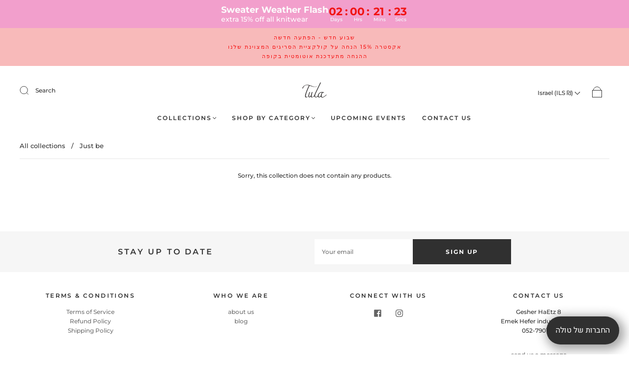

--- FILE ---
content_type: text/css
request_url: https://tula-tula.com/cdn/shop/t/28/assets/custom.css?v=60929843993882887651695663994
body_size: -588
content:
/*# sourceMappingURL=/cdn/shop/t/28/assets/custom.css.map?v=60929843993882887651695663994 */
